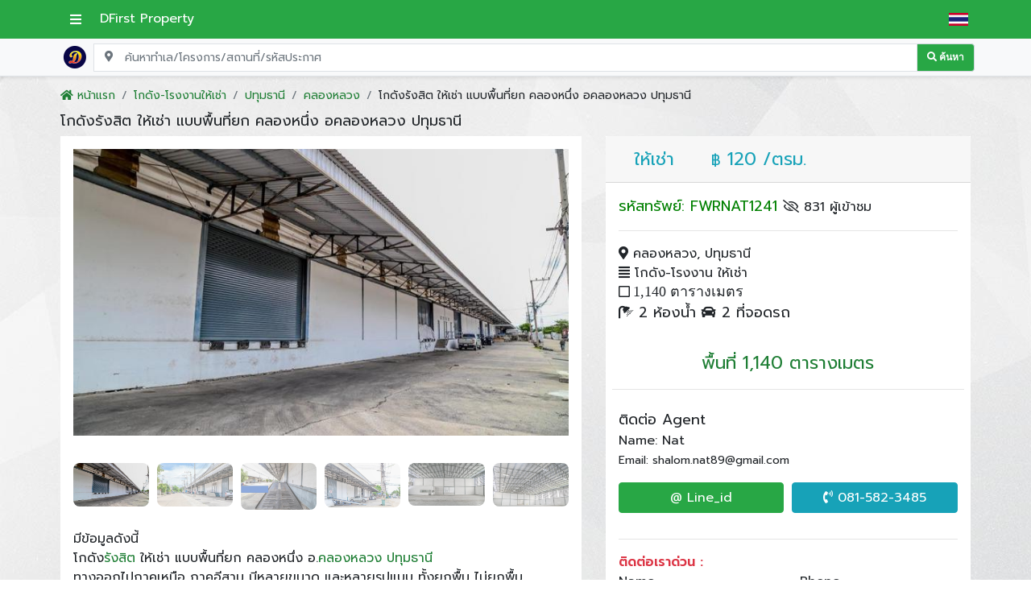

--- FILE ---
content_type: text/html; charset=UTF-8
request_url: https://www.dfirstproperty.com/real-estate/%E0%B9%82%E0%B8%81%E0%B8%94%E0%B8%B1%E0%B8%87%E0%B8%A3%E0%B8%B1%E0%B8%87%E0%B8%AA%E0%B8%B4%E0%B8%95-%E0%B9%83%E0%B8%AB%E0%B9%89%E0%B9%80%E0%B8%8A%E0%B9%88%E0%B8%B2-%E0%B9%81%E0%B8%9A%E0%B8%9A%E0%B8%9E%E0%B8%B7%E0%B9%89%E0%B8%99%E0%B8%97%E0%B8%B5%E0%B9%88%E0%B8%A2%E0%B8%81-%E0%B8%84%E0%B8%A5%E0%B8%AD%E0%B8%87%E0%B8%AB%E0%B8%99%E0%B8%B6%E0%B9%88%E0%B8%87-%E0%B8%AD%E0%B8%84%E0%B8%A5%E0%B8%AD%E0%B8%87%E0%B8%AB%E0%B8%A5%E0%B8%A7%E0%B8%87-%E0%B8%9B%E0%B8%97%E0%B8%B8%E0%B8%A1%E0%B8%98%E0%B8%B2%E0%B8%99%E0%B8%B5-FWRNAT1241
body_size: 10540
content:
<!DOCTYPE html>
<html lang="th">

<head>
    <meta charset="UTF-8">
    <meta name="viewport" content="width=device-width, initial-scale=1.0">
    <meta name="theme-color" content="#28a745">

    <title>โกดังรังสิต ให้เช่า แบบพื้นที่ยก คลองหนึ่ง อคลองหลวง ปทุมธานี</title>

    <!-- ✅ description ทำครั้งเดียว -->
    <meta name="description" content="โกดังรังสิต ให้เช่า แบบพื้นที่ยก คลองหนึ่ง อ.คลองหลวง ปทุมธานี ทางออกไปภาคเหนือ ภาคอีสาน มีหลายขนาด และหลายรูปแบบ ทั้งยกพื้น ไม่ยกพื้น. ใกล้วงแหวน ใกล้นิคมนวนคร…">

    <!-- ✅ robots ไม่ซ้ำ -->
    <meta name="robots" content="index, follow, max-snippet:-1, max-image-preview:large, max-video-preview:-1">
    <meta name="googlebot" content="index, follow, max-snippet:-1, max-image-preview:large, max-video-preview:-1">

    <!-- ✅ canonical นิ่ง ไม่ใช้ HTTP_HOST -->
    <link rel="canonical" href="https://www.dfirstproperty.com/real-estate/%E0%B9%82%E0%B8%81%E0%B8%94%E0%B8%B1%E0%B8%87%E0%B8%A3%E0%B8%B1%E0%B8%87%E0%B8%AA%E0%B8%B4%E0%B8%95-%E0%B9%83%E0%B8%AB%E0%B9%89%E0%B9%80%E0%B8%8A%E0%B9%88%E0%B8%B2-%E0%B9%81%E0%B8%9A%E0%B8%9A%E0%B8%9E%E0%B8%B7%E0%B9%89%E0%B8%99%E0%B8%97%E0%B8%B5%E0%B9%88%E0%B8%A2%E0%B8%81-%E0%B8%84%E0%B8%A5%E0%B8%AD%E0%B8%87%E0%B8%AB%E0%B8%99%E0%B8%B6%E0%B9%88%E0%B8%87-%E0%B8%AD%E0%B8%84%E0%B8%A5%E0%B8%AD%E0%B8%87%E0%B8%AB%E0%B8%A5%E0%B8%A7%E0%B8%87-%E0%B8%9B%E0%B8%97%E0%B8%B8%E0%B8%A1%E0%B8%98%E0%B8%B2%E0%B8%99%E0%B8%B5-FWRNAT1241">
    <link rel="alternate" hreflang="x-default" href="https://www.dfirstproperty.com/real-estate/%E0%B9%82%E0%B8%81%E0%B8%94%E0%B8%B1%E0%B8%87%E0%B8%A3%E0%B8%B1%E0%B8%87%E0%B8%AA%E0%B8%B4%E0%B8%95-%E0%B9%83%E0%B8%AB%E0%B9%89%E0%B9%80%E0%B8%8A%E0%B9%88%E0%B8%B2-%E0%B9%81%E0%B8%9A%E0%B8%9A%E0%B8%9E%E0%B8%B7%E0%B9%89%E0%B8%99%E0%B8%97%E0%B8%B5%E0%B9%88%E0%B8%A2%E0%B8%81-%E0%B8%84%E0%B8%A5%E0%B8%AD%E0%B8%87%E0%B8%AB%E0%B8%99%E0%B8%B6%E0%B9%88%E0%B8%87-%E0%B8%AD%E0%B8%84%E0%B8%A5%E0%B8%AD%E0%B8%87%E0%B8%AB%E0%B8%A5%E0%B8%A7%E0%B8%87-%E0%B8%9B%E0%B8%97%E0%B8%B8%E0%B8%A1%E0%B8%98%E0%B8%B2%E0%B8%99%E0%B8%B5-FWRNAT1241">

    <!-- Open Graph -->
    <meta content="https://www.facebook.com/Dfirst-property-689042971121011/" property="fb:profile_id">
    <meta content="th_TH" property="og:locale">
    <meta content="DFirst Property" property="og:site_name">
    <meta content="website" property="og:type">
    <meta content="https://www.dfirstproperty.com/real-estate/%E0%B9%82%E0%B8%81%E0%B8%94%E0%B8%B1%E0%B8%87%E0%B8%A3%E0%B8%B1%E0%B8%87%E0%B8%AA%E0%B8%B4%E0%B8%95-%E0%B9%83%E0%B8%AB%E0%B9%89%E0%B9%80%E0%B8%8A%E0%B9%88%E0%B8%B2-%E0%B9%81%E0%B8%9A%E0%B8%9A%E0%B8%9E%E0%B8%B7%E0%B9%89%E0%B8%99%E0%B8%97%E0%B8%B5%E0%B9%88%E0%B8%A2%E0%B8%81-%E0%B8%84%E0%B8%A5%E0%B8%AD%E0%B8%87%E0%B8%AB%E0%B8%99%E0%B8%B6%E0%B9%88%E0%B8%87-%E0%B8%AD%E0%B8%84%E0%B8%A5%E0%B8%AD%E0%B8%87%E0%B8%AB%E0%B8%A5%E0%B8%A7%E0%B8%87-%E0%B8%9B%E0%B8%97%E0%B8%B8%E0%B8%A1%E0%B8%98%E0%B8%B2%E0%B8%99%E0%B8%B5-FWRNAT1241" property="og:url">
    <meta content="โกดังรังสิต ให้เช่า แบบพื้นที่ยก คลองหนึ่ง อคลองหลวง ปทุมธานี" property="og:title">
    <meta content="โกดังรังสิต ให้เช่า แบบพื้นที่ยก คลองหนึ่ง อ.คลองหลวง ปทุมธานี ทางออกไปภาคเหนือ ภาคอีสาน มีหลายขนาด และหลายรูปแบบ ทั้งยกพื้น ไม่ยกพื้น. ใกล้วงแหวน ใกล้นิคมนวนคร…" property="og:description">
    <meta content="https://www.images.dfirstproperty.com/property/202107251627222064/R202107252107441.jpg" property="og:image">

    <!-- Twitter -->
    <meta name="twitter:card" content="summary_large_image">
    <meta name="twitter:site" content="@929hfbizProperty">
    <meta name="twitter:creator" content="@929hfbizProperty">
    <meta name="twitter:title" content="โกดังรังสิต ให้เช่า แบบพื้นที่ยก คลองหนึ่ง อคลองหลวง ปทุมธานี">
    <meta name="twitter:description" content="โกดังรังสิต ให้เช่า แบบพื้นที่ยก คลองหนึ่ง อ.คลองหลวง ปทุมธานี ทางออกไปภาคเหนือ ภาคอีสาน มีหลายขนาด และหลายรูปแบบ ทั้งยกพื้น ไม่ยกพื้น. ใกล้วงแหวน ใกล้นิคมนวนคร…">
    <meta name="twitter:image" content="https://www.images.dfirstproperty.com/property/202107251627222064/R202107252107441.jpg">

    <!-- ✅ Favicon -->
    <link rel="icon" type="image/png" href="https://www.images.dfirstproperty.com/favicon/favicon-32x32.png"
        sizes="32x32">
    <link rel="icon" type="image/png" href="https://www.images.dfirstproperty.com/favicon/favicon-16x16.png"
        sizes="16x16">
    <link rel="apple-touch-icon" href="https://www.images.dfirstproperty.com/favicon/apple-touch-icon.png"
        sizes="180x180">


    <!-- Swiper CSS (ใส่ใน <head> หรือก่อน block นี้) -->
    <link rel="stylesheet" href="https://cdn.jsdelivr.net/npm/swiper@11/swiper-bundle.min.css" />

    <style>
    /* กัน layout shift + ทำให้รูปเต็มกรอบเหมือน fotorama cover */
    
    .gallery-wrap {
        max-width: 100%;
    }

    .gallery-main .swiper-slide {
        display: flex;
        align-items: center;
        justify-content: center;
    }

    .gallery-main img {
        width: 100%;
        height: auto;
        aspect-ratio: 16/9;
        object-fit: cover;
        display: block;
    }

    .gallery-thumbs {
        margin-top: 10px;
    }

    .gallery-thumbs .swiper-slide {
        opacity: .6;
        cursor: pointer;
    }

    .gallery-thumbs .swiper-slide-thumb-active {
        opacity: 1;
    }

    .gallery-thumbs img {
        width: 100%;
        height: auto;
        aspect-ratio: 16/9;
        object-fit: cover;
        display: block;
        border-radius: 8px;
    }
    

    </style>

    <!-- ✅ preload รูปหลัก -->
        <link rel="preload" as="image" href="https://www.images.dfirstproperty.com/property/202107251627222064/R202107252107441.jpg"
        fetchpriority="high">
    
    <!-- ✅ GTM Consent Mode (Default: Denied) -->
<script>
  window.dataLayer = window.dataLayer || [];
  function gtag(){dataLayer.push(arguments);}

  // ✅ ค่าเริ่มต้น: ยังไม่ยอมรับ → ปิด cookie/ads/analytics
  gtag('consent', 'default', {
    ad_storage: 'denied',
    analytics_storage: 'denied',
    ad_user_data: 'denied',
    ad_personalization: 'denied',
    functionality_storage: 'granted',
    security_storage: 'granted'
  });

  // (optional) ช่วยลดการเก็บข้อมูลเชิงโฆษณา
  gtag('set', 'ads_data_redaction', true);

  // ✅ โหลดสถานะ consent ที่เคยกดไว้
  (function(){
    try{
      var v = localStorage.getItem('dfp_cookie_consent');
      if(v === 'granted'){
        gtag('consent', 'update', {
          analytics_storage: 'granted',
          ad_storage: 'denied',
          ad_user_data: 'denied',
          ad_personalization: 'denied'
        });
      }
    }catch(e){}
  })();

  // ✅ ปุ่ม “ยอมรับคุกกี้” ให้เรียกฟังก์ชันนี้
  window.dfpConsentGrant = function(){
    try{ localStorage.setItem('dfp_cookie_consent','granted'); }catch(e){}
    gtag('consent', 'update', {
      analytics_storage: 'granted',
      ad_storage: 'denied',
      ad_user_data: 'denied',
      ad_personalization: 'denied'
    });

    // ✅ ถ้าคุณอยากปล่อย noscript GTM หลังยอมรับ (ทางเลือก)
    // จะไป inject iframe (แทนการใส่ noscript ค้างไว้)
    try{
      if(!document.getElementById('gtm-noscript-frame')){
        var ifr = document.createElement('iframe');
        ifr.id = 'gtm-noscript-frame';
        ifr.src = 'https://www.googletagmanager.com/ns.html?id=GTM-56MCL68';
        ifr.height = '0';
        ifr.width = '0';
        ifr.style.display='none';
        ifr.style.visibility='hidden';
        document.body.appendChild(ifr);
      }
    }catch(e){}
  };

  // ✅ ปุ่ม “ปฏิเสธ”
  window.dfpConsentDeny = function(){
    try{ localStorage.setItem('dfp_cookie_consent','denied'); }catch(e){}
    gtag('consent', 'update', {
      analytics_storage: 'denied',
      ad_storage: 'denied',
      ad_user_data: 'denied',
      ad_personalization: 'denied'
    });
  };
</script>

<!-- ✅ Google Tag Manager (โหลดตามปกติ แต่ consent เริ่มต้น denied) -->
<script>
(function(w,d,s,l,i){
  w[l]=w[l]||[];
  w[l].push({'gtm.start': new Date().getTime(), event:'gtm.js'});
  var f=d.getElementsByTagName(s)[0],
      j=d.createElement(s),
      dl=l!='dataLayer'?'&l='+l:'';
  j.async=true;
  j.src='https://www.googletagmanager.com/gtm.js?id='+i+dl;
  f.parentNode.insertBefore(j,f);
})(window,document,'script','dataLayer','GTM-56MCL68');
</script>
<!-- End GTM -->

<script>
(function () {
  try {
    // ถ้าเคยตัดสินใจแล้ว (granted หรือ denied) → ไม่ auto
    var consent = localStorage.getItem('dfp_cookie_consent');
    if (consent === 'granted' || consent === 'denied') return;
  } catch (e) {}

  var done = false;

  function grantOnInteraction() {
    if (done) return;
    done = true;

    // ลบ event listener
    window.removeEventListener('scroll', grantOnInteraction, { passive: true });
    window.removeEventListener('click', grantOnInteraction, true);
    window.removeEventListener('keydown', grantOnInteraction, true);

    // ✅ ยอมรับคุกกี้หลัง interaction แรก
    if (typeof window.dfpConsentGrant === 'function') {
      window.dfpConsentGrant();
    }
  }

  // รอ interaction แรก
  window.addEventListener('scroll', grantOnInteraction, { passive: true });
  window.addEventListener('click', grantOnInteraction, true);
  window.addEventListener('keydown', grantOnInteraction, true);
})();
</script>



        <script type="application/ld+json">
    {"@context":"https://schema.org","@type":"RealEstateListing","name":"โกดังรังสิต ให้เช่า แบบพื้นที่ยก คลองหนึ่ง อคลองหลวง ปทุมธานี","description":"โกดังรังสิต ให้เช่า แบบพื้นที่ยก คลองหนึ่ง อ.คลองหลวง ปทุมธานี ทางออกไปภาคเหนือ ภาคอีสาน มีหลายขนาด และหลายรูปแบบ ทั้งยกพื้น ไม่ยกพื้น. ใกล้วงแหวน ใกล้นิคมนวนคร…","image":["https://www.images.dfirstproperty.com/property/202107251627222064/a65ade0b935fca_20240122_102753.jpg","https://www.images.dfirstproperty.com/property/202107251627222064/a65ade0ad8045c_20240122_102741.jpg","https://www.images.dfirstproperty.com/property/202107251627222064/R202107252107446.jpg","https://www.images.dfirstproperty.com/property/202107251627222064/R202107252107444.jpg","https://www.images.dfirstproperty.com/property/202107251627222064/R202107252107442.jpg","https://www.images.dfirstproperty.com/property/202107251627222064/R202107252107441.jpg"],"url":"https://www.dfirstproperty.com/real-estate/%E0%B9%82%E0%B8%81%E0%B8%94%E0%B8%B1%E0%B8%87%E0%B8%A3%E0%B8%B1%E0%B8%87%E0%B8%AA%E0%B8%B4%E0%B8%95-%E0%B9%83%E0%B8%AB%E0%B9%89%E0%B9%80%E0%B8%8A%E0%B9%88%E0%B8%B2-%E0%B9%81%E0%B8%9A%E0%B8%9A%E0%B8%9E%E0%B8%B7%E0%B9%89%E0%B8%99%E0%B8%97%E0%B8%B5%E0%B9%88%E0%B8%A2%E0%B8%81-%E0%B8%84%E0%B8%A5%E0%B8%AD%E0%B8%87%E0%B8%AB%E0%B8%99%E0%B8%B6%E0%B9%88%E0%B8%87-%E0%B8%AD%E0%B8%84%E0%B8%A5%E0%B8%AD%E0%B8%87%E0%B8%AB%E0%B8%A5%E0%B8%A7%E0%B8%87-%E0%B8%9B%E0%B8%97%E0%B8%B8%E0%B8%A1%E0%B8%98%E0%B8%B2%E0%B8%99%E0%B8%B5-FWRNAT1241","offers":{"@type":"OfferForLease","url":"https://www.dfirstproperty.com/real-estate/%E0%B9%82%E0%B8%81%E0%B8%94%E0%B8%B1%E0%B8%87%E0%B8%A3%E0%B8%B1%E0%B8%87%E0%B8%AA%E0%B8%B4%E0%B8%95-%E0%B9%83%E0%B8%AB%E0%B9%89%E0%B9%80%E0%B8%8A%E0%B9%88%E0%B8%B2-%E0%B9%81%E0%B8%9A%E0%B8%9A%E0%B8%9E%E0%B8%B7%E0%B9%89%E0%B8%99%E0%B8%97%E0%B8%B5%E0%B9%88%E0%B8%A2%E0%B8%81-%E0%B8%84%E0%B8%A5%E0%B8%AD%E0%B8%87%E0%B8%AB%E0%B8%99%E0%B8%B6%E0%B9%88%E0%B8%87-%E0%B8%AD%E0%B8%84%E0%B8%A5%E0%B8%AD%E0%B8%87%E0%B8%AB%E0%B8%A5%E0%B8%A7%E0%B8%87-%E0%B8%9B%E0%B8%97%E0%B8%B8%E0%B8%A1%E0%B8%98%E0%B8%B2%E0%B8%99%E0%B8%B5-FWRNAT1241","price":120,"priceCurrency":"THB","availability":"https://schema.org/InStock","itemOffered":{"@type":"Place","name":"โกดังรังสิต ให้เช่า แบบพื้นที่ยก คลองหนึ่ง อคลองหลวง ปทุมธานี","address":{"@type":"PostalAddress","addressLocality":"คลองหลวง","addressRegion":"ปทุมธานี","addressCountry":{"@type":"Country","name":"TH"}},"additionalProperty":[{"@type":"PropertyValue","name":"พื้นที่ใช้สอย","value":1140,"unitCode":"MTK"}]}},"datePublished":"2021-07-25","dateModified":"-0001-11-30","datePosted":"-0001-11-30","inLanguage":"th-TH"}    </script>



</head>




<body class="images_bg_body">

    <main>

        <!-- ✅ Preconnect -->
<link rel="preconnect" href="https://fonts.googleapis.com" crossorigin>
<link rel="preconnect" href="https://fonts.gstatic.com" crossorigin>
<link rel="preconnect" href="https://cdnjs.cloudflare.com" crossorigin>
<link rel="preconnect" href="https://cdn.jsdelivr.net" crossorigin>

<!-- ✅ Fonts: โหลดปกติ (กัน text/layout shift) -->
<link rel="stylesheet" href="https://fonts.googleapis.com/css2?family=Prompt:wght@300;400;600&display=swap">

<!-- ✅ Layout CSS: โหลดปกติ (กัน CLS) -->
<link rel="stylesheet" href="https://cdn.jsdelivr.net/npm/bootstrap@4.6.2/dist/css/bootstrap.min.css">
<link rel="stylesheet" href="https://www.css.dfirstproperty.com/web.css?v=2">

<!-- ✅ Non-layout CSS: ค่อย async ได้ -->
<link rel="stylesheet"
      href="https://cdnjs.cloudflare.com/ajax/libs/font-awesome/5.8.2/css/all.min.css"
      media="print" onload="this.media='all'">
<link rel="stylesheet"
      href="https://www.css.dfirstproperty.com/wickedcss.min.css"
      media="print" onload="this.media='all'">

<!-- ✅ Fallback ถ้าปิด JS (คงไว้) -->
<noscript>
  <link rel="stylesheet" href="https://fonts.googleapis.com/css2?family=Prompt:wght@300;400;600&display=swap">
  <link rel="stylesheet" href="https://cdn.jsdelivr.net/npm/bootstrap@4.6.2/dist/css/bootstrap.min.css">
  <link rel="stylesheet" href="https://www.css.dfirstproperty.com/web.css?v=2">
  <link rel="stylesheet" href="https://cdnjs.cloudflare.com/ajax/libs/font-awesome/5.8.2/css/all.min.css">
  <link rel="stylesheet" href="https://www.css.dfirstproperty.com/wickedcss.min.css">
</noscript>

<!-- ✅ Favicon -->
<link rel="icon" type="image/png" href="https://www.images.dfirstproperty.com/favicon/favicon-32x32.png" sizes="32x32">
<link rel="icon" type="image/png" href="https://www.images.dfirstproperty.com/favicon/favicon-16x16.png" sizes="16x16">
<link rel="apple-touch-icon" href="https://www.images.dfirstproperty.com/favicon/apple-touch-icon.png" sizes="180x180">

        <!-- Google Tag Manager (noscript) -->
<noscript><iframe src="https://www.googletagmanager.com/ns.html?id=GTM-56MCL68"
height="0" width="0" style="display:none;visibility:hidden"></iframe></noscript>
<!-- End Google Tag Manager (noscript) -->
        <header class="fixed-top" role="banner">
    <div class="bg-success text-white">
        <div class="container-lg p-0">
            <nav class="d-flex align-items-center" aria-label="Main navigation">

                <!-- 🔹 Brand / Home link -->
                <div class="flex-grow-1">
                    <a href="/" class="font_head text-white text-decoration-none"
                        title="DFirst Property | อสังหาริมทรัพย์ โกดัง โรงงาน">
                        <button class="btn btn-link text-white p-0 me-2 touch-target" aria-label="เปิดเมนูหลัก">
                            <i class="fas fa-bars"></i>
                        </button>
                        <span>DFirst Property</span>
                    </a>
                </div>

                <!-- 🔹 Contact -->
                

                <!-- 🔹 Language -->
                <div class="p-2">

                    <img src="https://www.images.dfirstproperty.com/TH.png" srcset="
    https://www.images.dfirstproperty.com/TH.png 1x,
    https://www.images.dfirstproperty.com/TH.png 2x
  " alt="ภาษาไทย" width="28" height="18" style="width:24px;height:auto;display:block;" loading="eager"
                        decoding="async" class="lang-flag" />


                </div>

            </nav>
        </div>
    </div>

    <!-- 🔍 Search -->
    <div class="border-bottom shadow-sm bg-light">
    <div class="container-lg p-0">
        <div class="d-flex bd-highlight align-items-center">
            <div class="p-2 bd-highlight">
                <a href="https://www.dfirstproperty.com/" title="หน้าแรก">
                    <img src="https://www.dfirstproperty.com/images/logo.png?v=1" alt="logo dfirstproperty"
                        width="30" />
                </a>

            </div>
            <div class="p-0 flex-grow-1 bd-highlight" itemscope itemtype="https://schema.org/WebSite">
                <meta itemprop="url" content="https://www.dfirstproperty.com/" />
                <form itemprop="potentialAction" action="/real-estate" method="get" itemscope
                    itemtype="https://schema.org/SearchAction">
                    <meta itemprop="target"
                        content="https://www.dfirstproperty.com/real-estate?search_string={search_string}" />
                    <div class="input-group has-search ">
                        <i class="fas fa-map-marker-alt form-control-feedback"></i>

                        <input itemprop="query-input" type="text" class="form-control border rounded-0"
                            placeholder="ค้นหาทำเล/โครงการ/สถานที่/รหัสประกาศ" name="search_string" required
                            aria-label="Search for location, project, place, or listing code">

                        <div class="input-group-append">
                            <button type="submit"
                                class="input-group-text bg-success text-white btn-outline-success font12"><i
                                    class="fas fa-search"> ค้นหา </i></button>
                        </div>

                    </div>
                </form>
            </div>
        </div>
    </div>
</div></header>
        <br>
        <br>
        <br>
        <br>

        <nav aria-label="breadcrumb">

            <ol itemscope itemtype="http://schema.org/BreadcrumbList"
                class="breadcrumb container-lg bg-transparent font14">

                <!-- Home Breadcrumb -->
                <li class="breadcrumb-item" itemprop="itemListElement" itemscope itemtype="http://schema.org/ListItem">
                    <a href="https://www.dfirstproperty.com/" class="text-success" itemprop="item">
                        <i class="fa fa-home" aria-hidden="true"></i>
                        <span itemprop="name">หน้าแรก</span>
                    </a>
                    <meta itemprop="position" content="1" />
                </li>

                
                <!-- Property Type and Category Breadcrumb -->
                <li class="breadcrumb-item" itemprop="itemListElement" itemscope itemtype="http://schema.org/ListItem">
                    <a href="https://www.dfirstproperty.com/โกดัง-โรงงาน-ให้เช่า"
                        class="text-success" itemprop="item">
                        <span
                            itemprop="name">โกดัง-โรงงานให้เช่า</span>
                    </a>
                    <meta itemprop="position" content="2" />
                </li>

                
                <!-- Province Breadcrumb -->
                <li class="breadcrumb-item" itemprop="itemListElement" itemscope itemtype="http://schema.org/ListItem">
                    <a href="https://www.dfirstproperty.com/โกดัง-โรงงาน-ให้เช่า/ปทุมธานี"
                        class="text-success" itemprop="item">
                        <span
                            itemprop="name">ปทุมธานี   </span>
                    </a>
                    <meta itemprop="position" content="3" />
                </li>

                
                <!-- Amphur Breadcrumb -->
                <li class="breadcrumb-item" itemprop="itemListElement" itemscope itemtype="http://schema.org/ListItem">
                    <a href="https://www.dfirstproperty.com/โกดัง-โรงงาน-ให้เช่า/คลองหลวง"
                        class="text-success" itemprop="item">
                        <span itemprop="name">คลองหลวง</span>
                    </a>
                    <meta itemprop="position" content="4" />
                </li>

                <!-- Title Breadcrumb (final breadcrumb) -->
                <li class="breadcrumb-item" aria-current="page">
                    <span>โกดังรังสิต ให้เช่า แบบพื้นที่ยก คลองหนึ่ง อคลองหลวง ปทุมธานี</span>
                </li>

            </ol>

        </nav>




        
        <div class="container-lg" style="margin-top:-25px;">

            <h1 class="font18 mt-2" title="โกดังรังสิต ให้เช่า แบบพื้นที่ยก คลองหนึ่ง อคลองหลวง ปทุมธานี">
                โกดังรังสิต ให้เช่า แบบพื้นที่ยก คลองหนึ่ง อคลองหลวง ปทุมธานี            </h1>

            <div class="row">

                <!-- =========================
             LEFT: gallery + detail
        ========================== -->
                <div class="col-md-7">
                    <div class="col-12 p-0">

                        <div class="bg-white mb-3 p-3">



                            <div class="gallery-wrap" align="center">

                                
                                <!-- Main Slider -->
                                <div class="swiper gallery-main" id="galleryMain">
                                    <div class="swiper-wrapper">
                                        
              <div class="swiper-slide">
                <a href="https://www.images.dfirstproperty.com/property/202107251627222064/a65ade0b935fca_20240122_102753.jpg" data-caption="โกดังรังสิต ให้เช่า แบบพื้นที่ยก คลองหนึ่ง อคลองหลวง ปทุมธานี">
                  <img
                    src="https://www.images.dfirstproperty.com/property/202107251627222064/a65ade0b935fca_20240122_102753.jpg"
                    alt="โกดังรังสิต ให้เช่า แบบพื้นที่ยก คลองหนึ่ง อคลองหลวง ปทุมธานี รูปที่ 1"
                    width="1280"
                    height="720"
                    style="aspect-ratio:16/9;height:auto;"
                    loading="eager"
                    fetchpriority="high"
                    decoding="async"
                  />
                </a>
              </div>
            
              <div class="swiper-slide">
                <a href="https://www.images.dfirstproperty.com/property/202107251627222064/a65ade0ad8045c_20240122_102741.jpg" data-caption="โกดังรังสิต ให้เช่า แบบพื้นที่ยก คลองหนึ่ง อคลองหลวง ปทุมธานี">
                  <img
                    src="https://www.images.dfirstproperty.com/property/202107251627222064/a65ade0ad8045c_20240122_102741.jpg"
                    alt="โกดังรังสิต ให้เช่า แบบพื้นที่ยก คลองหนึ่ง อคลองหลวง ปทุมธานี รูปที่ 2"
                    width="1280"
                    height="720"
                    style="aspect-ratio:16/9;height:auto;"
                    loading="lazy"
                    fetchpriority="auto"
                    decoding="async"
                  />
                </a>
              </div>
            
              <div class="swiper-slide">
                <a href="https://www.images.dfirstproperty.com/property/202107251627222064/R202107252107446.jpg" data-caption="โกดังรังสิต ให้เช่า แบบพื้นที่ยก คลองหนึ่ง อคลองหลวง ปทุมธานี">
                  <img
                    src="https://www.images.dfirstproperty.com/property/202107251627222064/R202107252107446.jpg"
                    alt="โกดังรังสิต ให้เช่า แบบพื้นที่ยก คลองหนึ่ง อคลองหลวง ปทุมธานี รูปที่ 3"
                    width="1280"
                    height="720"
                    style="aspect-ratio:16/9;height:auto;"
                    loading="lazy"
                    fetchpriority="auto"
                    decoding="async"
                  />
                </a>
              </div>
            
              <div class="swiper-slide">
                <a href="https://www.images.dfirstproperty.com/property/202107251627222064/R202107252107444.jpg" data-caption="โกดังรังสิต ให้เช่า แบบพื้นที่ยก คลองหนึ่ง อคลองหลวง ปทุมธานี">
                  <img
                    src="https://www.images.dfirstproperty.com/property/202107251627222064/R202107252107444.jpg"
                    alt="โกดังรังสิต ให้เช่า แบบพื้นที่ยก คลองหนึ่ง อคลองหลวง ปทุมธานี รูปที่ 4"
                    width="1280"
                    height="720"
                    style="aspect-ratio:16/9;height:auto;"
                    loading="lazy"
                    fetchpriority="auto"
                    decoding="async"
                  />
                </a>
              </div>
            
              <div class="swiper-slide">
                <a href="https://www.images.dfirstproperty.com/property/202107251627222064/R202107252107442.jpg" data-caption="โกดังรังสิต ให้เช่า แบบพื้นที่ยก คลองหนึ่ง อคลองหลวง ปทุมธานี">
                  <img
                    src="https://www.images.dfirstproperty.com/property/202107251627222064/R202107252107442.jpg"
                    alt="โกดังรังสิต ให้เช่า แบบพื้นที่ยก คลองหนึ่ง อคลองหลวง ปทุมธานี รูปที่ 5"
                    width="1280"
                    height="720"
                    style="aspect-ratio:16/9;height:auto;"
                    loading="lazy"
                    fetchpriority="auto"
                    decoding="async"
                  />
                </a>
              </div>
            
              <div class="swiper-slide">
                <a href="https://www.images.dfirstproperty.com/property/202107251627222064/R202107252107441.jpg" data-caption="โกดังรังสิต ให้เช่า แบบพื้นที่ยก คลองหนึ่ง อคลองหลวง ปทุมธานี">
                  <img
                    src="https://www.images.dfirstproperty.com/property/202107251627222064/R202107252107441.jpg"
                    alt="โกดังรังสิต ให้เช่า แบบพื้นที่ยก คลองหนึ่ง อคลองหลวง ปทุมธานี รูปที่ 6"
                    width="1280"
                    height="720"
                    style="aspect-ratio:16/9;height:auto;"
                    loading="lazy"
                    fetchpriority="auto"
                    decoding="async"
                  />
                </a>
              </div>
                                                </div>
                                </div>

                                <!-- Thumbs -->
                                <div class="swiper gallery-thumbs" id="galleryThumbs">
                                    <div class="swiper-wrapper">
                                        
              <div class="swiper-slide">
                <img
                  src="https://www.images.dfirstproperty.com/property/202107251627222064/a65ade0b935fca_20240122_102753.jpg"
                  alt="รูปตัวอย่าง โกดังรังสิต ให้เช่า แบบพื้นที่ยก คลองหนึ่ง อคลองหลวง ปทุมธานี รูปที่ 1"
                  width="160"
                  height="90"
                  loading="lazy"
                  decoding="async"
                  aria-hidden="true"
                />
              </div>
            
              <div class="swiper-slide">
                <img
                  src="https://www.images.dfirstproperty.com/property/202107251627222064/a65ade0ad8045c_20240122_102741.jpg"
                  alt="รูปตัวอย่าง โกดังรังสิต ให้เช่า แบบพื้นที่ยก คลองหนึ่ง อคลองหลวง ปทุมธานี รูปที่ 2"
                  width="160"
                  height="90"
                  loading="lazy"
                  decoding="async"
                  aria-hidden="true"
                />
              </div>
            
              <div class="swiper-slide">
                <img
                  src="https://www.images.dfirstproperty.com/property/202107251627222064/R202107252107446.jpg"
                  alt="รูปตัวอย่าง โกดังรังสิต ให้เช่า แบบพื้นที่ยก คลองหนึ่ง อคลองหลวง ปทุมธานี รูปที่ 3"
                  width="160"
                  height="90"
                  loading="lazy"
                  decoding="async"
                  aria-hidden="true"
                />
              </div>
            
              <div class="swiper-slide">
                <img
                  src="https://www.images.dfirstproperty.com/property/202107251627222064/R202107252107444.jpg"
                  alt="รูปตัวอย่าง โกดังรังสิต ให้เช่า แบบพื้นที่ยก คลองหนึ่ง อคลองหลวง ปทุมธานี รูปที่ 4"
                  width="160"
                  height="90"
                  loading="lazy"
                  decoding="async"
                  aria-hidden="true"
                />
              </div>
            
              <div class="swiper-slide">
                <img
                  src="https://www.images.dfirstproperty.com/property/202107251627222064/R202107252107442.jpg"
                  alt="รูปตัวอย่าง โกดังรังสิต ให้เช่า แบบพื้นที่ยก คลองหนึ่ง อคลองหลวง ปทุมธานี รูปที่ 5"
                  width="160"
                  height="90"
                  loading="lazy"
                  decoding="async"
                  aria-hidden="true"
                />
              </div>
            
              <div class="swiper-slide">
                <img
                  src="https://www.images.dfirstproperty.com/property/202107251627222064/R202107252107441.jpg"
                  alt="รูปตัวอย่าง โกดังรังสิต ให้เช่า แบบพื้นที่ยก คลองหนึ่ง อคลองหลวง ปทุมธานี รูปที่ 6"
                  width="160"
                  height="90"
                  loading="lazy"
                  decoding="async"
                  aria-hidden="true"
                />
              </div>
                                                </div>
                                </div>

                                
                            </div>






                            <br>
                            <span class="font16">มีข้อมูลดังนี้</span>
                            <br>
                            โกดัง<a href="/โกดัง-โรงงาน-ให้เช่า/รังสิต" class="text-success" title="โกดัง โรงงาน ให้เช่า รังสิต">รังสิต</a> ให้เช่า แบบพื้นที่ยก คลองหนึ่ง อ.<a href="/โกดัง-โรงงาน-ให้เช่า/คลองหลวง" class="text-success" title="โกดัง โรงงาน ให้เช่า คลองหลวง">คลองหลวง</a> <a href="/โกดัง-โรงงาน-ให้เช่า/ปทุมธานี" class="text-success" title="โกดัง โรงงาน ให้เช่า ปทุมธานี">ปทุมธานี</a><br />
ทางออกไปภาคเหนือ ภาคอีสาน มีหลายขนาด และหลายรูปแบบ ทั้งยกพื้น ไม่ยกพื้น.<br />
ใกล้วงแหวน ใกล้นิคม<a href="/โกดัง-โรงงาน-ให้เช่า/นวนคร" class="text-success" title="โกดัง โรงงาน ให้เช่า นวนคร">นวนคร</a><br />
ขนาด 640 ตร.ม.	<br />
ขนาด 648 ตร.ม.		<br />
ขนาด 666 ตร.ม.<br />
ขนาด 681 ตร.ม.	<br />
ขนาด 702 ตร.ม.	<br />
ขนาด 720 ตร.ม.		<br />
ขนาด 756 ตร.ม<br />
ขนาด 1140 ตร.ม<br />
ขนาด 1177 ตร.ม.<br />
ขนาด 1326 ตร.ม.<br />
ขนาด 1440 ตร.ม.		<br />
ขนาด 2160 ตร.ม.		<br />
ขนาด 2976 ตร.ม.<br />
สูงสุดของโกดัง คือ ยอดจั่วประมาณ 10 เมตร<br />
ถนนด้านในกว้าง 12 เมตร<br />
รับน้ำหนัก 2-3 ตัน<br />
ภายในมีห้องน้ำ<br />
ราคา 120 บาทต่อตรม. สำหรับโกดังพื้นยก <br />
พื้นที่สีชมพู<br />
<br />
สนใจติดต่อคุณนัท 097-1823-805 , 081-582-3485 คุณวิท<br />
นัดหมายเข้าชมแจ้งล่วงหน้า 1 วัน

                            <br>



                        </div>




                        <!-- Copy link -->
                        <div class="p-2">
                            <span class="float-left" style="font-size:20px;">
                                <i class="fas fa-print" aria-hidden="true"></i>
                            </span>

                            <span class="float-right">
                                <button type="button" onclick="myFunction()" title="Copy to Clipboard"
                                    class="btn btn-link p-0" aria-label="Copy Link" style="font-size:20px;">
                                    Copy Link <i class="fas fa-clone" aria-hidden="true"></i>
                                </button>
                            </span>

                            <input type="text" class="form-control" value="https://www.dfirstproperty.com/real-estate/FWRNAT1241" id="myInput"
                                readonly>
                        </div>

                    </div>
                </div>

                <!-- =========================
             RIGHT: sidebar
        ========================== -->
                <div class="col-md-5">
                    <div class="col-12 p-0">

                        <div class="bg-white mb-3">

                            <div  class="card-header font22">
                                <div class="row">
                                    <div  class="col-3">
                                        <center><span class="text-info">ให้เช่า</span></center>
                                    </div>
                                    <div class="col-9">
                                        <span class="text-info">
                                            <font class="font18">฿</font>
                                            120 /ตรม.                                        </span>
                                    </div>
                                </div>
                            </div>

                            
                            <div class="card-body p-2">
                                <div class="p-2">

                                    <font color="green" size="+1">
                                        รหัสทรัพย์:                                        FWRNAT1241                                    </font>

                                    <i class="far fa-eye-slash" aria-hidden="true"></i>
                                    831 ผู้เข้าชม
                                    <br>
                                    <hr>

                                    <span>
                                        <i class="fas fa-map-marker-alt" aria-hidden="true"></i>
                                        คลองหลวง,
                                        ปทุมธานี                                       </span>
                                    <br>

                                    <span>
                                        <i class="fas fa-align-justify" aria-hidden="true"></i>
                                        โกดัง-โรงงาน                                        ให้เช่า                                    </span>
                                    <br>

                                    <i class="far fa-square text_p_info" aria-hidden="true">
                                        <span class="font18">
                                                                                    </span>
                                        <span class="font18">
                                                                                    </span>
                                        <span class="font18">
                                            1,140 ตารางเมตร                                        </span>
                                    </i>

                                    <br>

                                    <span class="font18">
                                        <i class="fas fa-shower" aria-hidden="true"></i> 2 ห้องน้ำ <i class="fas fa-car" aria-hidden="true"></i> 2 ที่จอดรถ                                     </span>

                                </div>

                                <br>

                                <div align="center" class="font22 text-success">
                                    พื้นที่ 1,140 ตารางเมตร                                </div>

                                <hr>

                                <!-- Contact -->
                                <div class="p-2">
                                    <span
                                        class="card-title font18">ติดต่อ Agent</span>
                                    <br>

                                    <span class="card-text font16">
                                        Name:
                                        Nat                                                                            </span>
                                    <br>

                                    <span class="card-text font14">
                                        Email:
                                        shalom.nat89@gmail.com                                    </span>
                                </div>

                                <!-- Buttons + Form (คงเดิมของคุณต่อได้) -->
                                <div class="p-2">
                                    <div class="form-row">
                                        <div class="form-group col">
                                            <a href="https://line.me/ti/p/~@dfirstproperty" rel="nofollow">
                                                <div class="btn btn-block btn-success">@ Line_id</div>
                                            </a>
                                        </div>

                                        <div class="form-group col">
                                            <a href="tel:0815823485" rel="nofollow">
                                                <div class="btn btn-block btn-info">
                                                    <i class="fas fa-phone-volume" aria-hidden="true"></i>
                                                    081-582-3485
                                                </div>
                                            </a>
                                        </div>
                                    </div>

                                    <hr>
                                    <strong class="text-danger">ติดต่อเราด่วน :</strong>

                                    <!-- ฟอร์มเดิมของคุณ "ต่อจากนี้" ใส่ได้เลย -->

                                    <form action="/send_info.php" method="post" class="form-row">

                                        <div class="col-12">

                                            <div class="row">

                                                <div class="form-group col">

                                                    <label>Name</label>

                                                    <input type="text" class="form-control" name="name_user"
                                                        placeholder="Name" required>

                                                </div>



                                                <div class="form-group col">

                                                    <label>Phone</label>

                                                    <input type="number" class="form-control" name="phone"
                                                        placeholder="Phone" required>

                                                </div>

                                            </div>

                                        </div>



                                        <div class="col-12">

                                            <div class="row">

                                                <div class="form-group col">

                                                    <label>Line/WeChat</label>

                                                    <input type="text" class="form-control" name="line_id"
                                                        placeholder="ID_line">

                                                </div>

                                            </div>

                                        </div>



                                        <input type="text" hidden="yes" name="code_property"
                                            value="FWRNAT1241">

                                        <div class="form-group col-12">

                                            <label for="myMessage">message</label>

                                            <textarea class="form-control" id="myMessage" name="message" rows="3">โกดังรังสิต ให้เช่า แบบพื้นที่ยก คลองหนึ่ง อคลองหลวง ปทุมธานี
     ราคา:
   ฿120
    </textarea>

                                        </div>

                                        <input type="text" hidden="yes" name="url"
                                            value="https://www.dfirstproperty.com/real-estate/%E0%B9%82%E0%B8%81%E0%B8%94%E0%B8%B1%E0%B8%87%E0%B8%A3%E0%B8%B1%E0%B8%87%E0%B8%AA%E0%B8%B4%E0%B8%95-%E0%B9%83%E0%B8%AB%E0%B9%89%E0%B9%80%E0%B8%8A%E0%B9%88%E0%B8%B2-%E0%B9%81%E0%B8%9A%E0%B8%9A%E0%B8%9E%E0%B8%B7%E0%B9%89%E0%B8%99%E0%B8%97%E0%B8%B5%E0%B9%88%E0%B8%A2%E0%B8%81-%E0%B8%84%E0%B8%A5%E0%B8%AD%E0%B8%87%E0%B8%AB%E0%B8%99%E0%B8%B6%E0%B9%88%E0%B8%87-%E0%B8%AD%E0%B8%84%E0%B8%A5%E0%B8%AD%E0%B8%87%E0%B8%AB%E0%B8%A5%E0%B8%A7%E0%B8%87-%E0%B8%9B%E0%B8%97%E0%B8%B8%E0%B8%A1%E0%B8%98%E0%B8%B2%E0%B8%99%E0%B8%B5-FWRNAT1241">

                                        <input type="text" hidden="yes" name="price_user" value="120 /ตรม.">



                                        <label class="bg-info font18"> 78970
                                        </label>

                                        <input type="number" name="chek_ok" class="form-control"
                                            placeholder="Number Check" required>



                                        <input type="text" hidden="yes" name="chek_number"
                                            value="78970">

                                        <br>

                                        <input type="submit" value="ส่งข้อความด่วน!!" class="btn btn-block btn-danger">

                                    </form>

                                </div>





                            </div>

                        </div>



                    </div>

                </div>

                <br>



                <!-- ด้านล่าง -->



                
                <h2  class="text-success font22 container-lg mt-3">

                    โกดัง-โรงงานให้เช่า คลองหลวง, ปทุมธานี   
                </h2>

                <hr class="border-success">

                <div class="container-lg">

                    <div class="row">



                        
                        <!-- strat -->

                        <div class="col-md-6 col-lg-4 " style="padding-top:10px;">

                            <div class="border rounded-lg shadow">

 <div class="position-absolute bg-dark p-2 text-white show_rs" style="z-index:2;"><span>ให้เช่า</span></div>

                                <div>



                                    <div align="center"
                                        style="background-image: linear-gradient(to top, #e6e9f0 0%, #eef1f5 100%);"
                                        class="image-box">

                                        <img itemprop="image" src="https://www.images.dfirstproperty.com/property/202203081646756470/FW202401111559121.jpg" width="100%" alt="โกดังให้เช่า ขนาด 200 ตรม คลองสอง อำเภอคลองหลวง" class="img_info" loading="lazy" decoding="async">


                                    </div>



                                </div>



                                <div class="p-2 bg-white font14">

                                    <i class="fa fa-share text-success" aria-hidden="true"></i> <span><a href="https://www.dfirstproperty.com/real-estate/โกดังให้เช่า-ขนาด-200-ตรม-คลองสอง-อำเภอคลองหลวง-FWRNAT1441" itemprop="url" class=" text-dark stretched-link"
                                            title="โกดังให้เช่า ขนาด 200 ตรม คลองสอง อำเภอคลองหลวง" target="_blank"
                                            rel="noopener noreferrer">

                                            โกดังให้เช่า ขนาด 200 ตรม คลองสอง อำเภอคลองหลวง</a></span>

                                    <br>โ



                                    <span class="">

                                        <i class="fa fa-home text-success" aria-hidden="true"></i>

                                        โกดัง/โรงงาน/สโตร์
                                        <br>

                                        <i class="fa fa-map-marker text-success" aria-hidden="true"></i>

                                        ปทุมธานี   ,&nbsp;คลองหลวง
                                        <br>



                                        


                                        <span class="font16">



                                            <i class="far fa-square text_p_info text-success" aria-hidden="true"></i> 200 ตารางเมตร 




                                        </span>





                                    </span>



                                    <div class="border-top">

                                        <div class="d-flex">

                                            <span
                                                class="p-1 align-self-center text-secondary font14">ให้เช่าโกดัง/โรงงาน/สโตร์</span>

                                            <div class="ml-auto p-1 align-self-center font18 text-red">

                                                <font class="font14">฿</font>25,000 /เดือน


                                            </div>



                                        </div>

                                    </div>



                                </div>

                            </div>

                        </div>

                        <!-- END -->

                        
                        <!-- strat -->

                        <div class="col-md-6 col-lg-4 " style="padding-top:10px;">

                            <div class="border rounded-lg shadow">

 <div class="position-absolute bg-dark p-2 text-white show_rs" style="z-index:2;"><span>ให้เช่า</span></div>

                                <div>



                                    <div align="center"
                                        style="background-image: linear-gradient(to top, #e6e9f0 0%, #eef1f5 100%);"
                                        class="image-box">

                                        <img itemprop="image" src="https://www.images.dfirstproperty.com/property/202402221708589613/a65d7028eeaf3a_20240222_151510.jpg" width="100%" alt="โกดังให้เช่า ขนาด 200 ตรม. มีสำนักงานพร้อมห้องน้ำ ทำงานเฟอร์นิเจอร์ได้ คลองสอง อำเภอ คลองหลวง" class="img_info" loading="lazy" decoding="async">


                                    </div>



                                </div>



                                <div class="p-2 bg-white font14">

                                    <i class="fa fa-share text-success" aria-hidden="true"></i> <span><a href="https://www.dfirstproperty.com/real-estate/โกดังให้เช่า-ขนาด-200-ตรม-มีสำนักงานพร้อมห้องน้ำ-ทำงานเฟอร์นิเจอร์ได้-คลองสอง-อำเภอ-คลองหลวง-FWRNAT2070" itemprop="url" class=" text-dark stretched-link"
                                            title="โกดังให้เช่า ขนาด 200 ตรม. มีสำนักงานพร้อมห้องน้ำ ทำงานเฟอร์นิเจอร์ได้ คลองสอง อำเภอ คลองหลวง" target="_blank"
                                            rel="noopener noreferrer">

                                            โกดังให้เช่า ขนาด 200 ตรม. มีสำนักงานพร้อมห้องน้ำ ทำงานเฟอร์นิเจอร์ได้ คลองสอง อำเภอ คลองหลวง</a></span>

                                    <br>โ



                                    <span class="">

                                        <i class="fa fa-home text-success" aria-hidden="true"></i>

                                        โกดัง/โรงงาน/สโตร์
                                        <br>

                                        <i class="fa fa-map-marker text-success" aria-hidden="true"></i>

                                        ปทุมธานี   ,&nbsp;คลองหลวง   
                                        <br>



                                        


                                        <span class="font16">



                                            <i class="far fa-square text_p_info text-success" aria-hidden="true"></i> 200 ตารางเมตร 




                                        </span>





                                    </span>



                                    <div class="border-top">

                                        <div class="d-flex">

                                            <span
                                                class="p-1 align-self-center text-secondary font14">ให้เช่าโกดัง/โรงงาน/สโตร์</span>

                                            <div class="ml-auto p-1 align-self-center font18 text-red">

                                                <font class="font14">฿</font>25,000 /เดือน


                                            </div>



                                        </div>

                                    </div>



                                </div>

                            </div>

                        </div>

                        <!-- END -->

                        
                        <!-- strat -->

                        <div class="col-md-6 col-lg-4 " style="padding-top:10px;">

                            <div class="border rounded-lg shadow">

 <div class="position-absolute bg-dark p-2 text-white show_rs" style="z-index:2;"><span>ให้เช่า</span></div>

                                <div>



                                    <div align="center"
                                        style="background-image: linear-gradient(to top, #e6e9f0 0%, #eef1f5 100%);"
                                        class="image-box">

                                        <img itemprop="image" src="https://www.images.dfirstproperty.com/property/202207171658045671/a65ad429349100_20240121_231307.jpg" width="100%" alt="โกดัง โรงงานให้เช่า ขนาด 540 ตรม พร้อมออฟฟิศ และบ้านพัก คลองหลวง คลอง 4" class="img_info" loading="lazy" decoding="async">


                                    </div>



                                </div>



                                <div class="p-2 bg-white font14">

                                    <i class="fa fa-share text-success" aria-hidden="true"></i> <span><a href="https://www.dfirstproperty.com/real-estate/โกดัง-โรงงานให้เช่า-ขนาด-540-ตรม-พร้อมออฟฟิศ-และบ้านพัก-คลองหลวง-คลอง-4-FWRNAT1538" itemprop="url" class=" text-dark stretched-link"
                                            title="โกดัง โรงงานให้เช่า ขนาด 540 ตรม พร้อมออฟฟิศ และบ้านพัก คลองหลวง คลอง 4" target="_blank"
                                            rel="noopener noreferrer">

                                            โกดัง โรงงานให้เช่า ขนาด 540 ตรม พร้อมออฟฟิศ และบ้านพัก คลองหลวง คลอง 4</a></span>

                                    <br>โ



                                    <span class="">

                                        <i class="fa fa-home text-success" aria-hidden="true"></i>

                                        โกดัง/โรงงาน/สโตร์
                                        <br>

                                        <i class="fa fa-map-marker text-success" aria-hidden="true"></i>

                                        ปทุมธานี   ,&nbsp;คลองหลวง   
                                        <br>



                                        


                                        <span class="font16">



                                            <i class="far fa-square text_p_info text-success" aria-hidden="true"></i> 540 ตารางเมตร 




                                        </span>





                                    </span>



                                    <div class="border-top">

                                        <div class="d-flex">

                                            <span
                                                class="p-1 align-self-center text-secondary font14">ให้เช่าโกดัง/โรงงาน/สโตร์</span>

                                            <div class="ml-auto p-1 align-self-center font18 text-red">

                                                <font class="font14">฿</font>55,000 /เดือน


                                            </div>



                                        </div>

                                    </div>



                                </div>

                            </div>

                        </div>

                        <!-- END -->

                        
                    </div>

                </div>

            </div>

            <!-- end conten -->





            <br>

            <button type="button" onclick="topFunction()" id="myBtn" class="bg-success" aria-label="Scroll to top">
                <i class="fas fa-angle-up show_700" aria-hidden="true"></i>
            </button>



        </div>



    </main>

    <div>
<div class="fixed-bottom shadow-sm border-top show_bottom hight-menu bg-light roboto_font" style="height: 55px;" >
<div align="center" class="h_show_bottom container-lg-lg p-0" >
<div class="row ">
<a href="https://www.dfirstproperty.com/โกดัง-โรงงาน-ให้เช่า/ปทุมธานี" class="b_link col p-0">
<div class="p-0" style="margin-top: 6px;">
<i class="fa fa-pager font18 text-success"></i>
<p class="font12 text-dark" style="margin-top: -4px;" >หน้าแรก</p>
</div>
</a>

<a href="tel:0815823485" class="b_link col p-0" rel="nofollow">
<div class="p-0" style="margin-top: 6px;">
<i class="fa fa-phone font18 text-danger pulse" aria-hidden="true"></i>
<p class="font12 text-dark" style="margin-top: -4px;">โทรด่วน</p>
</div>
</a>

<a href="http://line.me/ti/p/~@dfirstproperty" class="b_link col p-0" rel="nofollow">
<div class="p-0" style="margin-top: 6px;">
<i class="fab fa-line font18 text-success"></i>
<p class="font12 text-dark" style="margin-top: -4px;">ส่งไลน์</p>
</div>
</a>



</div>
</div>
</div>


          <div class="col-auto p-2">
     <button type="submit" class="form-control rounded-0 font-12 btn-success form-h" >
     <i class="fa fa-search font16" aria-hidden="true"></i> ค้นหา </button>
     </div>
        
        </form>
        
      </div>
    </div>
  </div>
</div>
<!-- END fix bottom -->﻿
<!-- Footer Text -->
<div class="bg-white shadow-sm border-top roboto_font">

  <div class="container-lg text-md-left">

    <!-- Grid row -->
    <div class="row p-3">

      <!-- Grid column -->
            
      <div class="col-md-4 mt-md-0 mt-3 border-left">

        <!-- Content -->
        <p class="text-uppercase font-weight-bold text-success"><i class="fa fa-user" aria-hidden="true"></i> ติดต่อเรา</p>
        <span >สอบถามข้อมูลเพิ่มเติม<br />
ฝ่าย โกดัง-โรงงาน Tel: 081-582-3485<br />
ฝ่าย บ้านเดี่ยว Tel: 097-182-3805
        </span>

      </div>      
      <!-- Grid column -->

      <hr class="clearfix w-100 d-md-none pb-3">

      <!-- Grid column -->
      <div class="col-md-4 mb-md-0 mb-3 border-left">

        <!-- Content -->
        <p class="text-uppercase font-weight-bold text-success"><i class="fa fa-location-arrow" aria-hidden="true"></i> ที่อยู่</p>
        <span class="font14"> Dfirst property<br />

ซอยรังสิตนครนายก 34/1<br />

ตำบลประชาธิปัตย์ อำเภออัญบุรี 
จังหวัดปทุมธานี 12130
</span>
</div>
 
      <hr class="clearfix w-100 d-md-none pb-3">
      
      <div class="col-md-4 mb-md-0 mb-3 border-left">
        <!-- Content -->
<p class="text-uppercase font-weight-bold text-success"><i class="fa fa-cog" aria-hidden="true"></i> เครื่องมือ</p>
<span ><a href="/login" class="text-dark"> เข้าสู่ระบบ </a></span>
<br>
<span ><a href="http://line.me/ti/p/~0971823805" class="text-dark"> ฝากทรัพย์กับเรา</a></span>
<br>
<span ><a href="sitemap.xml" class="text-dark"> แผนที่เว็บไซต์ </a></span>

</div>


      <!-- Grid column -->

    </div>
    <!-- Grid row -->

  </div>
  <!-- Footer Text -->
</div>


<footer align="center" class="bg-success text-white">
<div class="p-1 font14">
© 2020 dfirstproperty.com All right reserved.
</div>
</footer>
<!-- ✅ JS โหลดชุดเดียว + defer (bootstrap bundle มี popper แล้ว) -->
<script src="https://ajax.googleapis.com/ajax/libs/jquery/3.7.1/jquery.min.js" defer></script>
<script src="https://cdn.jsdelivr.net/npm/bootstrap@4.6.2/dist/js/bootstrap.bundle.min.js" defer crossorigin="anonymous"></script>

<script defer>
window.addEventListener('load', function () {
  if (!window.jQuery) return;

  function updateAmphurList(provinceId, amphurSelectId) {
    $.ajax({
      url: "https://www.dfirstproperty.com/setlocation.php?nextList=amphures&provinceID=" + encodeURIComponent(provinceId),
      type: "GET",
      cache: true,
      success: function (response) {
        let data;
        try { data = JSON.parse(response); } catch (e) { return; }

        const $sel = $(amphurSelectId);
        $sel.empty().append('<option value="0">ทุกอำเภอ/เขต</option>');
        for (let i = 0; i < data.length; i++) {
          $sel.append('<option value="' + data[i].AMPHUR_ID + '">' + data[i].AMPHUR_NAME + '</option>');
        }
      }
    });
  }

  $(document).on('change', '#province-type, #province-typeM', function () {
    const provinceId = $(this).val();
    const amphurSelectId = (this.id === 'province-type') ? '#amphur-type' : '#amphur-typeM';
    updateAmphurList(provinceId, amphurSelectId);
  });

});
</script>

    <!-- Swiper JS (ใส่ก่อน </body> หรือหลัง block นี้) -->
    <script src="https://cdn.jsdelivr.net/npm/swiper@11/swiper-bundle.min.js"></script>

    <script>
    document.addEventListener("DOMContentLoaded", function() {
        const thumbsEl = document.querySelector("#galleryThumbs");
        const mainEl = document.querySelector("#galleryMain");

        if (!thumbsEl || !mainEl) return;

        const thumbs = new Swiper(thumbsEl, {
            spaceBetween: 10,
            slidesPerView: 5,
            watchSlidesProgress: true,
            breakpoints: {
                0: {
                    slidesPerView: 3
                },
                768: {
                    slidesPerView: 5
                },
                1024: {
                    slidesPerView: 6
                }
            }
        });

        const main = new Swiper(mainEl, {
            spaceBetween: 10,
            loop: false,
            thumbs: {
                swiper: thumbs
            }
        });
    });
    </script>

    <script>
    // Copy text functionality
    function myFunction() {
        var copyText = document.getElementById("myInput");
        copyText.select();
        copyText.setSelectionRange(0, 99999); // For mobile devices
        navigator.clipboard.writeText(copyText.value);
    }

    // Scroll to top functionality
    var myButton = document.getElementById("myBtn");

    // Toggle button visibility based on scroll position
    window.onscroll = function() {
        myButton.style.display = (document.documentElement.scrollTop > 20) ? "block" : "none";
    };

    // Scroll to the top of the page
    function topFunction() {
        document.documentElement.scrollTop = 0;
    }

    // Add 'js' class for enhanced functionality
    document.documentElement.className = document.documentElement.className.replace(/\bno-js\b/g, '') + ' js';
    </script>





</body>



</html>